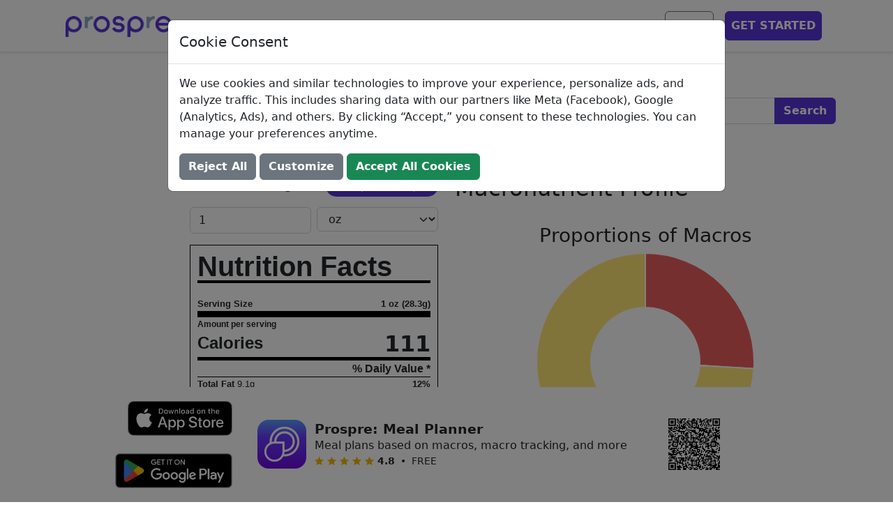

--- FILE ---
content_type: application/javascript; charset=UTF-8
request_url: https://www.prospre.io/js/ingredient.js
body_size: 9874
content:
document.getElementById('daily-value-button').addEventListener('click', () => {
    let form = document.getElementById('daily-value-form');
    if (form.style.display === "block") {
        form.style.display = "none";
    }
    else {
        form.style.display = "block";
    }
});

let charts = [];

const number_formatter = getNumberFormatter();
const percent_formatter = getNumberFormatter({
    style: "unit",
    unit: "percent",
});
const gram_formatter = getNumberFormatter({
    style: "unit",
    unit: "gram",
});

function toAmountString(amount) {
    return number_formatter.format(amount);
}

function toPercentString(percent) {
    return percent_formatter.format(percent);
}

function toGramString(amount) {
    return gram_formatter.format(amount);
}

let units = {
    "Water": "g",
    "Calories": "kcal",
    "Protein": "g",
    "Fat": "g",
    "Ash": "g",
    "Carbohydrates": "g",
    "Fibre": "g",
    "Soluble Fibre": "g",
    "Insoluble Fibre": "g",
    "Sugar": "g",
    "Added Sugar": "g",
    "Sucrose": "g",
    "Glucose": "g",
    "Fructose": "g",
    "Lactose": "g",
    "Maltose": "g",
    "Galactose": "g",
    "Sugar Alcohols": "g",
    "Starch": "g",
    "Calcium": "mg",
    "Iron": "mg",
    "Magnesium": "mg",
    "Phosphorus": "mg",
    "Potassium": "mg",
    "Sodium": "mg",
    "Zinc": "mg",
    "Copper": "mg",
    "Manganese": "mg",
    "Selenium": "mcg",
    "Fluoride": "mcg",
    "Iodine": "IU",
    "Vitamin C": "mg",
    "Thiamin": "mg",
    "Riboflavin": "mg",
    "Niacin": "mg",
    "Pantothenic Acid": "mg",
    "Vitamin B6": "mg",
    "Folate": "mcg",
    "Folic Acid": "mcg",
    "Food Folate": "mcg",
    "Fortified Folate": "mcg",
    "Choline": "mg",
    "Betaine": "mg",
    "Vitamin B12": "mcg",
    "Added Vitamin B12": "mcg",
    "Biotin": "IU",
    "Vitamin A": "mcg",
    "Retinol": "mcg",
    "Beta Carotene": "mcg",
    "Alpha Carotene": "mcg",
    "Beta Cryptoxanthin": "mcg",
    "Vitamin A IU": "IU",
    "Lycophene": "mcg",
    "Lutein and Zeaxanthin": "mcg",
    "Vitamin E": "mg",
    "Added Vitamin E": "mg",
    "Beta Tocopherol": "mg",
    "Gamma Tocopherol": "mg",
    "Delta Tocopherol": "mg",
    "Alpha Tocotreniol": "mg",
    "Beta Tocotreniol": "mg",
    "Gamma Tocotreniol": "mg",
    "Delta Tocotreniol": "mg",
    "Vitamin D2 and D3": "mcg",
    "Vitamin D2": "mcg",
    "Vitamin D3": "mcg",
    "Vitamin D": "IU",
    "Vitamin K": "mcg",
    "Dihydrophylloquinone": "mcg",
    "Menaquinone-4": "mcg",
    "Saturated Fat": "g",
    "Butyric Acid": "g",
    "Caproic Acid": "g",
    "Caprylic Acid": "g",
    "Capric Acid": "g",
    "Lauric Acid": "g",
    "Tridecylic Acid": "g",
    "Myristic Acid": "g",
    "Pentadecylic Acid": "g",
    "Palmitic Acid": "g",
    "Margaric Acid": "g",
    "Stearic Acid": "g",
    "Arachidic Acid": "g",
    "Behenic Acid": "g",
    "Lignoceric Acid": "g",
    "Monounsaturated Fat": "g",
    "Myristoleic Acid": "g",
    "Pentadecenoic Acid": "g",
    "Hexadec-9-enoic Acid": "g",
    "Palmitoleic Acid": "g",
    "Trans Hexadec 9 Enoic Acid": "g",
    "Heptadecylic Acid": "g",
    "Octadec-9-enoic Acid": "g",
    "Oleic Acid": "g",
    "Elaidic Acid": "g",
    "Vaccenic Acid": "g",
    "Gondoic Acid": "g",
    "Docos-13-enoic Acid": "g",
    "Erucic Acid": "g",
    "Brassidic Acid": "g",
    "Nervonic Acid": "g",
    "Polyunsaturated Fat": "g",
    "9,12-octadecadienoic Acid": "g",
    "Linoleic Acid": "g",
    "Conjugated Linoleic Acids (CLAs)": "g",
    "Linolelaidic Acid": "g",
    "9-trans-12-cis-Linoleic Acid": "g",
    "Trans Linoleic Acid": "g",
    "Linolenic Acid": "g",
    "Alpha Linolenic Acid (ALA)": "g",
    "Gamma Linolenic Acid (GLA)": "g",
    "Punicinic Acid": "g",
    "Paranaric Acid": "g",
    "Eicosadienoic Acid": "g",
    "Icosatrienioc Acid": "g",
    "Eicosatrienoic Acid (ETE)": "g",
    "Dihomo Gamma Linolenic Acid (DGLA)": "g",
    "Eicosatetraenoic Acid (ETA)": "g",
    "Arachidonic Acid (AA)": "g",
    "Eicosapentaenoic Acid (EPA)": "g",
    "Heneicosapentaenoic Acid (HPA)": "g",
    "Adrenic Acid (AdA)": "g",
    "Docosapentanoic Acid (DPA)": "g",
    "Docosahexanoic Acid (DHA)": "g",
    "Trans Fat": "g",
    "Trans Monoenoic Fat": "g",
    "Trans Polyenoic Fat": "g",
    "Cholesterol": "mg",
    "Phytosterols": "mg",
    "Stigmasterols": "mg",
    "Campesterol": "mg",
    "Beta Sitosterol": "mg",
    "Tryptophan": "g",
    "Threonine": "g",
    "Isoleucine": "g",
    "Leucine": "g",
    "Lysine": "g",
    "Methionine": "g",
    "Cystine": "g",
    "Phenylalanine": "g",
    "Tyrosine": "g",
    "Valine": "g",
    "Arginine": "g",
    "Histidine": "g",
    "Alanine": "g",
    "Aspartic Acid": "g",
    "Glutamic Acid": "g",
    "Glycine": "g",
    "Proline": "g",
    "Serine": "g",
    "Hydroxyproline": "g",
    "Alcohol": "g",
    "Caffeine": "mg",
    "Theobromine": "mg",
}

let translations = {
    "Histidine": {
        "fr": "Histidine",
        "zh-CN": "组氨酸",
        "pt": "Histidina",
        "ja": "ヒスチジン",
        "th": "ฮิสทิดีน",
        "id": "Histidin",
        "it": "Istidina",
        "es-419": "Histidina",
        "es": "Histidina",
        "de": "Histidin"
    },
    "Isoleucine": {
        "fr": "Isoleucine",
        "zh-CN": "异亮氨酸",
        "pt": "Isoleucina",
        "ja": "イソロイシン",
        "th": "ไอโซลิวซีน",
        "id": "Isoleusin",
        "it": "Isoleucina",
        "es-419": "Isoleucina",
        "es": "isoleucina",
        "de": "Isoleucin"
    },
    "Leucine": {
        "fr": "Leucine",
        "zh-CN": "亮氨酸",
        "pt": "Leucina",
        "ja": "ロイシン",
        "th": "ลิวซีน",
        "id": "Leusin",
        "it": "Leucina",
        "es-419": "Leucina",
        "es": "leucina",
        "de": "Leucin"
    },
    "Lysine": {
        "fr": "Lysine",
        "zh-CN": "赖氨酸",
        "pt": "Lisina",
        "ja": "リシン",
        "th": "ไลซีน",
        "id": "Lisin",
        "it": "Lisina",
        "es-419": "Lisina",
        "es": "lisina",
        "de": "Lysin"
    },
    "Methionine": {
        "fr": "Méthionine",
        "zh-CN": "蛋氨酸",
        "pt": "Metionina",
        "ja": "メチオニン",
        "th": "เมไทโอนีน",
        "id": "Metionin",
        "it": "Metionina",
        "es-419": "Metionina",
        "es": "metionina",
        "de": "Methionin"
    },
    "Cystine": {
        "fr": "Cystine",
        "zh-CN": "胱氨酸",
        "pt": "Cistina",
        "ja": "シスチン",
        "th": "ซีสตีน",
        "id": "Sistin",
        "it": "Cistina",
        "es-419": "Cistina",
        "es": "cistina",
        "de": "Cystin"
    },
    "Phenylalanine": {
        "fr": "Phénylalanine",
        "zh-CN": "苯丙氨酸",
        "pt": "Fenilalanina",
        "ja": "フェニルアラニン",
        "th": "ฟีนิลอะลานีน",
        "id": "Fenilalanin",
        "it": "Fenilalanina",
        "es-419": "Fenilalanina",
        "es": "Fenilalanina",
        "de": "Phenylalanin"
    },
    "Tyrosine": {
        "fr": "Tyrosine",
        "zh-CN": "酪氨酸",
        "pt": "Tirosina",
        "ja": "チロシン",
        "th": "ไทโรซีน",
        "id": "Tirosin",
        "it": "Tirosina",
        "es-419": "Tirosina",
        "es": "tirosina",
        "de": "Tyrosin"
    },
    "Threonine": {
        "fr": "Thréonine",
        "zh-CN": "苏氨酸",
        "pt": "Treonina",
        "ja": "トレオニン",
        "th": "ธรีโอนีน",
        "id": "Treonin",
        "it": "Treonina",
        "es-419": "Treonina",
        "es": "Treonina",
        "de": "Threonin"
    },
    "Tryptophan": {
        "fr": "Tryptophane",
        "zh-CN": "色氨酸",
        "pt": "Triptofano",
        "ja": "トリプトファン",
        "th": "โพรไบโอ",
        "id": "Triptofan",
        "it": "Triptofano",
        "es-419": "Triptófano",
        "es": "triptófano",
        "de": "Tryptophan"
    },
    "Valine": {
        "fr": "Valine",
        "zh-CN": "缬氨酸",
        "pt": "Valina",
        "ja": "バリン",
        "th": "วาลีน",
        "id": "Valin",
        "it": "Valina",
        "es-419": "Valina",
        "es": "Valina",
        "de": "Valin"
    },
    "Sugars": {
        "fr": "Sucres",
        "zh-CN": "糖类",
        "pt": "Açúcares",
        "ja": "糖類",
        "th": "น้ำตาล",
        "id": "Gula",
        "it": "Zuccheri",
        "es-419": "Azúcares",
        "es": "Azúcares",
        "de": "Zucker"
    },
    "Protein": {
        "fr": "Protéine",
        "zh-CN": "蛋白质",
        "pt": "Proteína",
        "ja": "タンパク質",
        "th": "โปรตีน",
        "id": "Protein",
        "it": "Proteina",
        "es-419": "Proteínas",
        "es": "Proteína",
        "de": "Eiweiß"
    },
    "Fat": {
        "fr": "Gras",
        "zh-CN": "脂肪",
        "pt": "Gordura",
        "ja": "脂肪",
        "th": "อ้วน",
        "id": "Gemuk",
        "it": "Grasso",
        "es-419": "Grasas",
        "es": "Gordo",
        "de": "Fett"
    },
    "Carbohydrates": {
        "fr": "Glucides",
        "zh-CN": "碳水化合物",
        "pt": "Carboidratos",
        "ja": "炭水化物",
        "th": "คาร์โบไฮเดรต",
        "id": "Karbohidrat",
        "it": "Carboidrati",
        "es-419": "Carbohidratos",
        "es": "Carbohidratos",
        "de": "Kohlenhydrate"
    },
    "Saturated Fat": {
        "fr": "Graisse saturée",
        "zh-CN": "饱和脂肪",
        "pt": "Gordura saturada",
        "ja": "飽和脂肪",
        "th": "ไขมันอิ่มตัว",
        "id": "Lemak jenuh",
        "it": "Grassi saturi",
        "es-419": "Grasas saturadas",
        "es": "Grasa saturada",
        "de": "Gesättigtes Fette"
    },
    "Trans Fat": {
        "fr": "Gras trans",
        "zh-CN": "反式脂肪",
        "pt": "Gordura trans",
        "ja": "トランス脂肪",
        "th": "ไขมันทรานส์",
        "id": "Lemak trans",
        "it": "Grassi trans",
        "es-419": "Grasas trans",
        "es": "Grasas trans",
        "de": "Transfette"
    },
    "Monounsaturated Fat": {
        "fr": "Gras monosaturé",
        "zh-CN": "单不饱和脂肪",
        "pt": "Gordura monoinsaturada",
        "ja": "1価不飽和脂肪",
        "th": "ไขมันไม่อิ่มตัวเชิงเดี่ยว",
        "id": "Lemak tak jenuh tunggal",
        "it": "Grassi monoinsaturi",
        "es-419": "Grasas monoinsaturadas",
        "es": "Grasa monosaturada",
        "de": "Monoungesättigtes Fett"
    },
    "Polyunsaturated Fat": {
        "fr": "Graisse polyinsaturée",
        "zh-CN": "多不饱和脂肪",
        "pt": "Gordura poli-insaturada",
        "ja": "多価不飽和脂肪",
        "th": "ไขมันไม่อิ่มตัวเชิงซ้อน",
        "id": "Lemak tak jenuh ganda",
        "it": "Grassi polinsaturi",
        "es-419": "Grasas poliinsaturadas",
        "es": "Grasa poli-insaturada",
        "de": "Mehrfach ungesättigtes Fett"
    },
    "no data": {
        "it": "nessun dato",
        "th": "\u0e44\u0e21\u0e48\u0e21\u0e35\u0e02\u0e49\u0e2d\u0e21\u0e39\u0e25",
        "id": "tidak ada data",
        "ja": "\u30c7\u30fc\u30bf\u306a\u3057",
        "es-419": "sin datos",
        "fr": "pas de donn\u00e9es",
        "pt": "sem dados",
        "zh-CN": "\u6ca1\u6709\u6570\u636e",
        "de": "keine Daten",
        "es": "sin datos"
    },
    "Complex": {
        "it": "Complesso",
        "th": "\u0e0b\u0e31\u0e1a\u0e0b\u0e49\u0e2d\u0e19",
        "id": "Kompleks",
        "ja": "\u8907\u96d1\u306a",
        "es-419": "Complejo",
        "fr": "Complexe",
        "pt": "Complexo",
        "zh-CN": "\u590d\u6742\u7684",
        "de": "Komplex",
        "es": "Complejo"
    },
    "Simple": {
        "it": "Semplice",
        "th": "\u0e40\u0e23\u0e35\u0e22\u0e1a\u0e07\u0e48\u0e32\u0e22",
        "id": "Sederhana",
        "ja": "\u5358\u7d14",
        "es-419": "Simple",
        "fr": "Simple",
        "pt": "Simples",
        "zh-CN": "\u7b80\u5355\u7684",
        "de": "Einfach",
        "es": "Simple"
    },
    "Fiber": {
        "it": "Fibra",
        "th": "\u0e44\u0e1f\u0e40\u0e1a\u0e2d\u0e23\u0e4c",
        "id": "Serat",
        "ja": "\u30d5\u30a1\u30a4\u30d0",
        "es-419": "Fibra",
        "fr": "Fibre",
        "pt": "Fibra",
        "zh-CN": "\u7ea4\u7ef4",
        "de": "Faser",
        "es": "Fibra"
    },
    "Starch and Other*": {
        "it": "Amido e altro*",
        "th": "\u0e41\u0e1b\u0e49\u0e07\u0e41\u0e25\u0e30\u0e2d\u0e37\u0e48\u0e19\u0e46*",
        "id": "Pati dan Lainnya*",
        "ja": "\u3067\u3093\u3077\u3093\u305d\u306e\u4ed6*",
        "es-419": "Almid\u00f3n y otros*",
        "fr": "Amidon et autres*",
        "pt": "Amido e outros*",
        "zh-CN": "\u6dc0\u7c89\u53ca\u5176\u4ed6*",
        "de": "St\u00e4rke und andere*",
        "es": "Almid\u00f3n y otros*"
    },
    "Soluble Fiber": {
        "it": "Fibra solubile",
        "th": "\u0e44\u0e1f\u0e40\u0e1a\u0e2d\u0e23\u0e4c\u0e17\u0e35\u0e48\u0e25\u0e30\u0e25\u0e32\u0e22\u0e19\u0e49\u0e33\u0e44\u0e14\u0e49",
        "id": "Serat Larut",
        "ja": "\u6c34\u6eb6\u6027\u98df\u7269\u7e4a\u7dad",
        "es-419": "Fibra soluble",
        "fr": "Fibre soluble",
        "pt": "Fibra sol\u00favel",
        "zh-CN": "\u53ef\u6eb6\u6027\u7ea4\u7ef4",
        "de": "L\u00f6sliche Ballaststoffe",
        "es": "Fibra soluble"
    },
    "Insoluble Fiber": {
        "it": "Fibra insolubile",
        "th": "\u0e44\u0e1f\u0e40\u0e1a\u0e2d\u0e23\u0e4c\u0e17\u0e35\u0e48\u0e44\u0e21\u0e48\u0e25\u0e30\u0e25\u0e32\u0e22\u0e19\u0e49\u0e33",
        "id": "Serat Tidak Larut",
        "ja": "\u4e0d\u6eb6\u6027\u98df\u7269\u7e4a\u7dad",
        "es-419": "Fibra insoluble",
        "fr": "Fibres insolubles",
        "pt": "Fibra Insol\u00favel",
        "zh-CN": "\u4e0d\u6eb6\u6027\u7ea4\u7ef4",
        "de": "Unl\u00f6sliche Ballaststoffe",
        "es": "Fibra insoluble"
    },
    "Natural Sugars": {
        "it": "Zuccheri naturali",
        "th": "\u0e19\u0e49\u0e33\u0e15\u0e32\u0e25\u0e18\u0e23\u0e23\u0e21\u0e0a\u0e32\u0e15\u0e34",
        "id": "Gula Alami",
        "ja": "\u5929\u7136\u7cd6",
        "es-419": "Az\u00facares naturales",
        "fr": "Sucres naturels",
        "pt": "A\u00e7\u00facares Naturais",
        "zh-CN": "\u5929\u7136\u7cd6",
        "de": "Nat\u00fcrlicher Zucker",
        "es": "Az\u00facares naturales"
    },
    "Added Sugars": {
        "it": "Zuccheri aggiunti",
        "th": "\u0e40\u0e1e\u0e34\u0e48\u0e21\u0e19\u0e49\u0e33\u0e15\u0e32\u0e25",
        "id": "Menambahkan Gula",
        "ja": "\u7802\u7cd6\u3092\u8ffd\u52a0",
        "es-419": "Az\u00facares a\u00f1adidos",
        "fr": "Sucres ajout\u00e9s",
        "pt": "A\u00e7\u00facares Adicionados",
        "zh-CN": "\u6dfb\u52a0\u7cd6",
        "de": "Zugesetzter Zucker",
        "es": "Az\u00facares a\u00f1adidos"
    },
    "Unknown": {
        "it": "Sconosciuto",
        "th": "\u0e44\u0e21\u0e48\u0e17\u0e23\u0e32\u0e1a",
        "id": "Tidak dikenal",
        "ja": "\u672a\u77e5",
        "es-419": "Desconocido",
        "fr": "Inconnu",
        "pt": "Desconhecido",
        "zh-CN": "\u672a\u77e5",
        "de": "Unbekannt",
        "es": "Desconocido"
    },
    "Loading...": {
        "fr": "Chargement...",
        "zh-CN": "\u52a0\u8f7d\u4e2d...",
        "pt": "Carregando...",
        "ja": "\u8aad\u307f\u8fbc\u307f\u4e2d...",
        "id": "Memuat...",
        "it": "Caricamento...",
        "th": "\u0e01\u0e33\u0e25\u0e31\u0e07\u0e42\u0e2b\u0e25\u0e14...",
        "es": "Cargando...",
        "de": "Wird geladen...",
        "es-419": "Cargando..."
    },
    "Submit": {
        "fr": "Envoyer",
        "zh-CN": "提交",
        "pt": "Enviar",
        "ja": "送信",
        "th": "ส่ง",
        "id": "Kirim",
        "it": "Invia",
        "es-419": "Enviar",
        "es": "Entregar",
        "de": "Absenden"
    },
};

const missing_translations = new Set();
function translate(str) {
    missing_translations.add(str);
    let page_lang = document.documentElement.lang;
    let str_translations = translations[str] || {};
    return str_translations[page_lang] || str;
}

const ingredient = JSON.parse(document.getElementById('ingredient').innerHTML);
let dris = {
    "Calcium": 1300,
    "Fibre": 28,
    "Fat": 78,
    "Magnesium": 420,
    "Manganese": 2.3,
    "Phosphorus": 1250,
    "Potassium": 4700,
    "Vitamin C": 90,
    "Vitamin D": 400, // in IU, 20mcg now used, equivalent
    "Vitamin K": 120,
    // "Biotin": 30mcg,
    "Chloride": 2300, // mg, nutrient not in USDA database
    "Chromium": 35, // mcg, nutrient not in USDA database
    "Copper": 0.9,
    "Folate/Folic Acid": 400, // mcg
    "Molybdenum": 45, // mcg, nutrient not in USDA database
    "Niacin": 16,
    "Pantothenic Acid": 5,
    "Riboflavin": 1.3,
    "Selenium": 55,
    "Sodium": 2300,
    "Thiamin": 1.2,
    "Carbohydrates": 275,
    "Vitamin A": 900,
    "Vitamin A IU": 5000,
    "Vitamin B6": 1.7,
    "Vitamin B12": 2.4,
    "Vitamin E": 15,
    "Zinc": 11,
    "Cholesterol": 300,
    // "Iodine": 150mcg,
    "Iron": 18,
    "Protein": 50,
    "Saturated Fat": 20,
    "Added Sugar": 50,
    "Choline": 550,
};

const essential_amino_acids = [
    "Histidine",
    "Isoleucine",
    "Leucine",
    "Lysine",
    "Methionine",
    "Phenylalanine",
    "Threonine",
    "Tryptophan",
    "Valine",
];

// https://www.nap.edu/read/10490
// digestibility tables: https://esharesearch.atlassian.net/wiki/spaces/GENFOOD/pages/738820126/Protein+Digestibility
const essential_amino_mg_per_g = {
    "Histidine": 17,
    "Isoleucine": 23,
    "Leucine": 52,
    "Lysine": 47,
    "Methionine": 23,
    "Phenylalanine": 41,
    "Threonine": 24,
    "Tryptophan": 6,
    "Valine": 29,
};

let amino_data = {
    datasets: [{
        data: essential_amino_acids.map(amino_acid => {
            let amino_amount = 
                amino_acid === "Methionine" ? ingredient[amino_acid] + ingredient["Cystine"] :
                amino_acid === "Phenylalanine" ? ingredient[amino_acid] + ingredient["Tyrosine"] :
                ingredient[amino_acid];
            return roundTo(1000 * amino_amount / ingredient["Protein"] / essential_amino_mg_per_g[amino_acid], 4);
        }),
        backgroundColor: [
            '#ddd1007f',
            '#ff8c007f',
            '#e811237f',
            '#5817607f',
            '#00188f7f',
            '#00bcf27f',
            '#00b2947f',
            '#aae80a7f',
            '#9c7f587f',
        ],
    }],
    labels: essential_amino_acids.map(amino_acid => {
        return (
            amino_acid === "Methionine" ? `${translate("Methionine")} + ${translate("Cystine")}` :
            amino_acid === "Phenylalanine" ? `${translate("Phenylalanine")} + ${translate("Tyrosine")}` :
            translate(amino_acid)
        );
    })
};

Chart.defaults.global.legend.align = 'start';
Chart.defaults.global.legend.position = 'bottom';
Chart.defaults.global.defaultFontSize = 16;

const amino_chart_canvas = document.getElementById('amino-chart').getContext('2d');
let amino_chart = new Chart(amino_chart_canvas, {
    data: amino_data,
    type: 'polarArea',
    options: {
        responsive: true,
        animation: {
            duration: 0
        },
    }
});
charts.push(amino_chart);

function getCarbData(carb_dataset) {
    let carb_totals = getCarbAmounts();
    let no_data_amount = carb_totals.amounts.total_carbs;
    for (const set of carb_dataset) {
        if (typeof set.value === 'number' && !isNaN(set.value)) {
            no_data_amount -= set.value;
        }
    }
    let no_data_percent = Math.round(100 * no_data_amount / carb_totals.amounts.total_carbs);
    if (no_data_percent > 0) {
        carb_dataset.push({
            value: no_data_amount,
            backgroundColor: "#777777dd",
            label: `${translate("Unknown")} (${toPercentString(no_data_percent)})`
        });
    }
    return {
        labels: [''],
        datasets: carb_dataset.map(carb_data => {
            carb_data.value = carb_data.value || 0;
            return {
                ...carb_data,
                data: [carb_data.value],
                barThickness: 20,
            };
        })
    };
}

function getCarbAmounts() {
    let simple_amount = Math.max(ingredient["Sugar"], ingredient["Added Sugar"] || 0);
    let fiber_amount = Math.max(ingredient["Fibre"], ingredient["Soluble Fibre"]+ingredient["Insoluble Fibre"] || 0);
    let complex_amount = Number(Math.max(
        ingredient["Carbohydrates"]-simple_amount,
        fiber_amount
    ).toFixed(2));
    let starch_amount = Number(Math.max(ingredient["Carbohydrates"]-simple_amount-fiber_amount, 0).toFixed(2));
    let sugar_amount = simple_amount;
    let soluble_amount = ingredient["Soluble Fibre"];
    let insoluble_amount = ingredient["Insoluble Fibre"];
    let added_amount = ingredient["Added Sugar"];
    let unadded_amount = Number(Math.max(simple_amount-ingredient["Added Sugar"], 0).toFixed(2));
    let total_carbs = Math.max(
        ingredient["Carbohydrates"],
        simple_amount+complex_amount || 0,
        fiber_amount+starch_amount+sugar_amount || 0,
        soluble_amount+insoluble_amount+starch_amount+added_amount+unadded_amount || 0
    );
    let amounts = {
        simple_amount,
        complex_amount,
        fiber_amount,
        starch_amount,
        sugar_amount,
        soluble_amount,
        insoluble_amount,
        added_amount,
        unadded_amount,
        total_carbs,
    };
    let percents = Object.keys(amounts).reduce((obj, key) => {
        if (typeof amounts[key] === 'number' && !isNaN(amounts[key] / total_carbs)) {
            obj[key] = toPercentString(Math.round(100 * amounts[key] / total_carbs));
        }
        else {
            obj[key] = translate(total_carbs === 0 ? 'N.A.%' : 'no data');
        }
        return obj;
    }, {});
    return {amounts, percents};
}

function getComplexCarbData() {
    let carb_totals = getCarbAmounts();
    return getCarbData([
        {
            value: carb_totals.amounts.complex_amount,
            backgroundColor: "#008000dd",
            label: `${translate("Complex")} (${carb_totals.percents.complex_amount})`
        },
        {
            value: carb_totals.amounts.simple_amount,
            backgroundColor: "#00aaccdd",
            label: `${translate("Simple")} (${carb_totals.percents.simple_amount})`
        },
    ]);
}

function getStarchCarbData() {
    let carb_totals = getCarbAmounts();
    return getCarbData([
        {
            value: carb_totals.amounts.fiber_amount,
            backgroundColor: "#00c000dd",
            label: `${translate("Fiber")} (${carb_totals.percents.fiber_amount})`
        },
        {
            value: carb_totals.amounts.starch_amount,
            backgroundColor: "#003000dd",
            label: `${translate("Starch and Other*")} (${carb_totals.percents.starch_amount})`
        },
        {
            value: carb_totals.amounts.sugar_amount,
            backgroundColor: "#00aaccdd",
            label: `${translate("Sugars")} (${carb_totals.percents.sugar_amount})`
        },
    ]);
}

function getFullDetailCarbData() {
    let carb_totals = getCarbAmounts();
    return getCarbData([
        {
            value: carb_totals.amounts.soluble_amount,
            backgroundColor: "#00e000dd",
            label: `${translate("Soluble Fiber")} (${carb_totals.percents.soluble_amount})`
        },
        {
            value: carb_totals.amounts.insoluble_amount,
            backgroundColor: "#159000dd",
            label: `${translate("Insoluble Fiber")} (${carb_totals.percents.insoluble_amount})`
        },
        {
            value: carb_totals.amounts.starch_amount,
            backgroundColor: "#003000dd",
            label: `${translate("Starch and Other*")} (${carb_totals.percents.starch_amount})`
        },
        {
            value: carb_totals.amounts.unadded_amount,
            backgroundColor: "#0088bbdd",
            label: `${translate("Natural Sugars")} (${carb_totals.percents.unadded_amount})`
        },
        {
            value: carb_totals.amounts.added_amount,
            backgroundColor: "#00bcf27f",
            label: `${translate("Added Sugars")} (${carb_totals.percents.added_amount})`
        },
    ]);
}

function getCarbGraphOptions(dataset) {
    return {
        responsive: true,
        labels: {
            enabled: false,
        },
        tooltips: {
            enabled: true,
            callbacks: {
                title: () => '',
                label: (val) => {
                    let data_label = dataset.datasets[val.datasetIndex].label;
                    let index = data_label.indexOf(" (");
                    data_label = data_label.substring(0, index > 0 ? index : data_label.length);
                    let factor = ingredient["Food Fraction"] ?? ingredient["Serving Fraction"];
                    return `${translate(data_label)}: ${toGramString((Number(val.xLabel)*factor).toFixed(1))}`;
                }
            }
        },
        hover: {
            animationDuration: 0
        },
        scales: {
            xAxes: [{
                display: false,
                stacked: true,
                gridLines: {
                    display:false
                },
                ticks: {
                    beginAtZero: true,
                    max: dataset.datasets.map(item => item.value).reduce((a, b)=> a + b),
                }
            }],
            yAxes: [{
                display: false,
                stacked: true,
                gridLines: {
                    display:false
                },
            }],
        },
        animation: {
            duration: 0,
        },
        legend: {
            onClick: ()=>{},
        },
    };
}


let carb_breakdown_info = {
    'complex-carb-chart': getComplexCarbData,
    'starch-carb-chart': getStarchCarbData,
    'full-details-carb-chart': getFullDetailCarbData,
};

for (const id in carb_breakdown_info) {
    let canvas = document.getElementById(id).getContext('2d');
    let data = carb_breakdown_info[id]();
    const carbChart = new Chart(canvas, {
        type: 'horizontalBar',
        data,
        options: getCarbGraphOptions(data)
    });
    charts.push(carbChart);
}

let macro_percent_values = ingredient['Macro Breakdown'].toString().padStart(12, '0').match(/.{1,3}/g).map(Number);
let macro_percents = {
    'Protein': macro_percent_values[0],
    'Fat': macro_percent_values[1],
    'Carbohydrates': macro_percent_values[2],
};

if (macro_percent_values[3] > 0) {
    macro_percents['Alcohol'] = macro_percent_values[3];
}

let macro_pie_chart_data = {
    datasets: [{
        data: Object.values(macro_percents),
        backgroundColor: ["#E32424bb", "#FFDF43bb", "#2070EFbb", "#F0F0F0bb"],
    }],

    // These labels appear in the legend and in the tooltips when hovering different arcs
   labels: Object.keys(macro_percents).map(macro => `${translate(macro)} (${toPercentString(macro_percents[macro])})`)
};

let macro_pie_chart_options = {
    responsive: true,
    animation: {
        duration: 0,
    },
    tooltips: {
        enabled: true,
        callbacks: {
            label: (val) => {
                let data_label = Object.keys(macro_percents)[val.index];
                let index = data_label.indexOf(" (");
                data_label = data_label.substring(0, index > 0 ? index : data_label.length);
                let factor = ingredient["Food Fraction"] ?? ingredient["Serving Fraction"];
                let amount = (ingredient[data_label]*factor).toFixed(1);
                return `${translate(data_label)}: ${toGramString(amount)}`;
            }
        }
    },
    legend: {
        onClick: ()=>{},
    },
    // cutoutPercentage: 60,
};
let pie_chart_canvas = document.getElementById('macro-pie-chart').getContext('2d');
const macroPieChart = new Chart(pie_chart_canvas, {
    type: 'doughnut',
    data: macro_pie_chart_data,
    options: macro_pie_chart_options,
});
charts.push(macroPieChart);

const fat_types = ["Saturated Fat", "Trans Fat", "Monounsaturated Fat", "Polyunsaturated Fat"];

function getFatData() {
    let factor = ingredient["Food Fraction"] || ingredient["Serving Fraction"];
    let sat     = factor * ingredient["Saturated Fat"];
    let trans   = factor * ingredient["Trans Fat"];
    let mono    = factor * ingredient["Monounsaturated Fat"];
    let poly    = factor * ingredient["Polyunsaturated Fat"];
    return {
        labels: fat_types.map(val => {
            if (ingredient[val] === null || ingredient[val] === undefined) {
                val = `${translate(val)} (${translate("no data")})`;
            }
            else {
                val = translate(val);
            }
            return val;
        }),
        datasets: [
            {
                data: [sat, trans, mono, poly],
                backgroundColor: [
                    "#fc9105bb",
                    "#ee0000bb",
                    "#0000aabb",
                    "#008000bb",
                ],
                barThickness: [40, 40, 40, 40],
            },
        ]
    };
}

let fat_chart_options = {
    animation: {
        duration: 0,
    },
    legend: {
        display: false,
    },
    tooltips: {
        enabled: true,
        callbacks: {
            title: () => '',
            label: (val) => {
                let data_label = fat_types[val.index];
                let index = data_label.indexOf(" (");
                data_label = data_label.substring(0, index > 0 ? index : data_label.length);
                let factor = ingredient["Food Fraction"] ?? ingredient["Serving Fraction"];
                let amount = (ingredient[data_label]*factor).toFixed(1);
                return `${translate(data_label)}: ${toGramString(amount)}`;
            }
        },
    },
    scales: {
        yAxes: [{
            ticks: {
                callback: function(value, index, values) {
                    return '';
                },
                beginAtZero: true,
                maxTicksLimit: 5,
            },
        }]
    }
};

let fat_type_canvas = document.getElementById('fat-type-chart').getContext('2d');
const fat_chart = new Chart(fat_type_canvas, {
    type: 'bar',
    data: getFatData(),
    options: fat_chart_options,
});

function roundTo(value, decimalPlaces) {
  try {
    let factor = Math.pow(10, Math.round(decimalPlaces));
    return Math.round((value + Number.EPSILON) * factor) / factor;
  }
  catch {
    return value;
  }
}

function maxDigits(val, sig_figs) {
  return roundTo(Number(val.toPrecision(sig_figs)), sig_figs-1);
}

let nutrient_amounts = document.querySelectorAll("[data-nutrient]");
let food_amount_el = document.getElementById("food_amount");
let food_unit_el = document.getElementById("food_unit");
let serving_size_el = document.getElementById('serving-size');
let percent_dv_text_el = document.getElementById('percent-dv-text');

function getNumberFormatter(options={}) {
    try {
        let page_lang = document.documentElement.lang;
        return new Intl.NumberFormat(page_lang, options);
    }
    catch {
        return { format: function(x) { return x; } };
    }
}

function getItemTranslation(str) {
    return (ingredient["Translations"] || {})[str] || str;
}

function updateAmount() {
    setTimeout(() => { // Timeout to speed up next paint
        let input_amount = parseFloat(food_amount_el.value);
        if (!food_amount_el.checkValidity()) { return; }
        let input_unit = food_unit_el.value;
        let food_fraction = input_amount / ingredient["Stored Amount"] * ingredient["Conversion Factors"][input_unit];
        let is_personal_dvs = percent_dv_text_el.innerText.includes('Personalized');
        for (const el of nutrient_amounts) {
            let { dataset } = el;
            let { nutrient, rounding } = dataset;
            if (!ingredient[nutrient] && ingredient[nutrient] !== 0) {
                el.innerText = '';
                continue;
            }
            let new_amount = ingredient[nutrient]*food_fraction;
            let is_dv = typeof dataset.dv === "string";
            if (is_dv) {
                if (dris[nutrient]) {
                    new_amount = 100 * new_amount / dris[nutrient];
                    dataset.originalTitle = `${is_personal_dvs ? 'Personalized ' : ''}Daily Value: ${dris[nutrient]} ${units[nutrient]}`;
                }
                else {
                    el.innerText = '';
                    continue;
                }
            }
            let params = [];
            let func;
            if (rounding.startsWith('max-digits')) {
                params = [Number(rounding.split('-')[2])];
                func = maxDigits;
            }
            else if (rounding === 'math-round') {
                func = Math.round;
            }
            else if (rounding.startsWith('round-to')) {
                params = [Number(rounding.split('-')[2])];
                func = roundTo;
            }
            let new_value = func?.(new_amount, ...params);
            if (is_dv) {
                new_value = percent_formatter.format(new_value);
            }
            else {
                new_value = number_formatter.format(new_value);
            }
            el.innerText = new_value;
        }
        let stored_unit = ingredient["Stored Unit"];
        let stored_unit_amount = roundTo(input_amount * ingredient["Conversion Factors"][input_unit], 1);
        let amount = number_formatter.format(input_amount);
        let unit = getItemTranslation(input_unit)
        let serving_size_text = `${amount} ${unit}`;
        if (input_unit !== stored_unit) {
            let bracket_amount = number_formatter.format(stored_unit_amount);
            let bracket_unit = getItemTranslation(stored_unit);
            serving_size_text += ` (${bracket_amount}${bracket_unit})`;
        }
        serving_size_el.innerText = serving_size_text;
        ingredient["Food Fraction"] = food_fraction;
    }, 0);
}

function updateDRIs(newDRIs) {
    dris = newDRIs;
    updateAmount();
}

food_amount_el.value = ingredient["Default Food Amount"];
food_unit_el.value = ingredient["Default Food Unit"];
updateAmount();
food_amount_el.addEventListener("input", updateAmount);
food_unit_el.addEventListener("change", updateAmount);

function validateCalculateMacros() {
    let valid = true;
    let elementsToCheck = [];

    if (document.getElementById("Metric").checked) {
        elementsToCheck.push("Height-cm", "Weight-kg");
    }
    else { // Imperial
        elementsToCheck.push("Height-ft", "Height-in", "Weight-lb");
    }
    elementsToCheck.push("Age");

    if (!checkAllFilledIn(elementsToCheck)) {
        valid = false;
    }

    if (!getActivityLevel()) {
        let sedentary_el = document.getElementById("Sedentary");
        sedentary_el.setCustomValidity("You must select an activity level.");
        sedentary_el.reportValidity();
        valid = false;
    }

    if (!getGender()) {
        let male_el = document.getElementById("Male");
        male_el.setCustomValidity("You must select a gender.");
        male_el.reportValidity();
        valid = false;
    }

    if (!getGoal()) {
        document.getElementById("Lose Weight").setCustomValidity("You must select a goal.");
        valid = false;
    }

    if (!checkNumericElements(elementsToCheck)) {
        valid = false;
    }

    if (!numericElementsInRange(elementsToCheck)) {
        valid = false;
    }

    return valid;
}

function checkNumericElements(numericElements) {
    let flag = true;
    for (const key of numericElements) {
        let element = document.getElementById(key);
        let value = element.value;
        if (!(!value && value !== "0") && !(/^\d+$/.test(value))) {
            element.setCustomValidity("Please enter a number.");
            flag = false;
        }
    }
    return flag;
}

function numericElementsInRange(numericElements) {
    let flag = true;
    for (const key of numericElements) {
        let element = document.getElementById(key);
        if (element.max !== undefined && Number(element.value) > Number(element.max)) {
            element.setCustomValidity("This value is above the maximum.");
            flag = false;
        }
        else if (element.min !== undefined && Number(element.value) < Number(element.min)) {
            element.setCustomValidity("This value is below the minimum.");
            flag = false;
        }
    }
    return flag;
}

function getActivityLevel() {
    let radios = document.getElementsByName('Activity');
    let activityLevel;
    for (let i = 0; i < radios.length; i++) {
        if (radios[i].type === 'radio' && radios[i].checked) {
            activityLevel = radios[i].id;
            break;
        }
    }
    return activityLevel;
}

function getGender() {
    let radios = document.getElementsByName('Gender');
    let gender;
    for (let i = 0; i < radios.length; i++) {
        if (radios[i].type === 'radio' && radios[i].checked) {
            gender = radios[i].id;
            break;
        }
    }
    return gender;
}

function getGoal() {
    let radios = document.getElementsByName('Goal');
    let goal;
    for (let i = 0; i < radios.length; i++) {
        if (radios[i].type === 'radio' && radios[i].checked) {
            goal = radios[i].id;
            break;
        }
    }
    return goal;
}

function checkAllFilledIn(elementsToCheck) {
    let flag = true;
    for (const key of elementsToCheck) {
        let element = document.getElementById(key);
        let value = element.value;
        if (value === "" || value === undefined || value === null) {
            element.setCustomValidity("This field is required.");
            element.reportValidity();
            flag = false;
        }
    }
    return flag;
}

dv_submit_form_el = document.getElementById("calculate-macros-submit");
dv_submit_form_el.addEventListener("click", async () => {
    dv_submit_form_el.innerText = "Loading...";
    setTimeout(async () => { // Timeout to speed up next paint
        document.getElementById('daily-value-error-text').style.display = 'none';
        try {
            if (validateCalculateMacros()) {
                    let success = await submitCalculateForm();
                    if (success) {
                        document.getElementById("daily-value-form").style.display = "none";
                        document.getElementById("default-daily-value-text").style.display = "none";
                        document.getElementById("daily-value-info-text").innerText = 'Personalized Daily Values. These are created using <a href="https://ods.od.nih.gov/HealthInformation/Dietary_Reference_Intakes.aspx">Dietary Reference Intakes (DRIs)</a>, <a href="https://www.eatrightwv.org/calcs">estimates of caloric requirements</a>, and other tools. Consult a medical professional before making any changes to your diet. <strong>This is not medical advice.</strong>';
                        let toggleGreenText = () => {
                            document.querySelectorAll("[data-dv]").forEach(el => el.classList.toggle("text-success"));
                        };
                        window.scrollTo({ top: 0, behavior: 'smooth' });
                        setTimeout(toggleGreenText, 400);
                        setTimeout(toggleGreenText, 900);
                    }
                    else {
                        document.getElementById('daily-value-error-text').style.display = 'block';
                    }
                }
            }
        finally {
            dv_submit_form_el.innerText = translate("Submit");
        }
    }, 0);
});

function getCookie(cname) {
  var name = cname + "=";
  var decodedCookie = decodeURIComponent(document.cookie);
  var ca = decodedCookie.split(';');
  for(var i = 0; i < ca.length; i++) {
    var c = ca[i];
    while (c.charAt(0) === ' ') {
      c = c.substring(1);
    }
    if (c.indexOf(name) === 0) {
      return c.substring(name.length, c.length);
    }
  }
  return "";
}

async function submitCalculateForm() {
    let loc = window.location;
    let res = await fetch(`${loc.protocol}//${loc.hostname}:${loc.port}/api/nutrient-recommendations`, {
        method: 'POST',
        headers: {
            'Accept': 'application/json',
            'Content-Type': 'application/json',
            'CSRF-Token': getCookie('CSRF-Token'),
        },
        body: JSON.stringify({
            "Metric": document.getElementById("Metric").checked,
            "Age": document.getElementById("Age").value,
            "Gender": getGender(),
            "Height-ft": document.getElementById("Height-ft").value,
            "Height-in": document.getElementById("Height-in").value,
            "Height-cm": document.getElementById("Height-cm").value,
            "Weight-kg": document.getElementById("Weight-kg").value,
            "Weight-lb": document.getElementById("Weight-lb").value,
            "Activity Level": getActivityLevel(),
            "Goal": getGoal(),
        })
    });
    if (res.ok) {
        let resJson = await res.json();
        document.getElementById("percent-dv-text").innerText = "% Personalized Daily Value *";
        updateDRIs(resJson);
        return true;
    }
    return false;
}

// Currently not working
// document.querySelectorAll('[data-dv]').forEach(el => {
//     el.setAttribute('data-toggle', 'tooltip');
//     el.setAttribute('data-placement', 'left');
// });

let inputs = Array.from(document.getElementsByTagName("input"));
for (let i = 0; i < inputs.length; i++) {
    inputs[i].addEventListener("change", input => {
        typeof input.reportValidity === "function" && input.reportValidity();
    });
}

let metric_els = document.querySelectorAll('.metric');
let imperial_els = document.querySelectorAll('.imperial');
let radio_inputs = inputs.filter(el => el.type === "radio");

radio_inputs.forEach(element => {
    element.addEventListener('click', () => {
        radio_inputs.filter(el => el.name === element.name).forEach(el => {
            if (el.checked) {
                if (el.value === 'Metric') {
                    metric_els.forEach(el => el.style.display = 'block');
                    imperial_els.forEach(el => el.style.display = 'none');
                }
                else if (el.value === 'Imperial') {
                    imperial_els.forEach(el => el.style.display = 'block');
                    metric_els.forEach(el => el.style.display = 'none');
                }
            }
        });
    });
});
